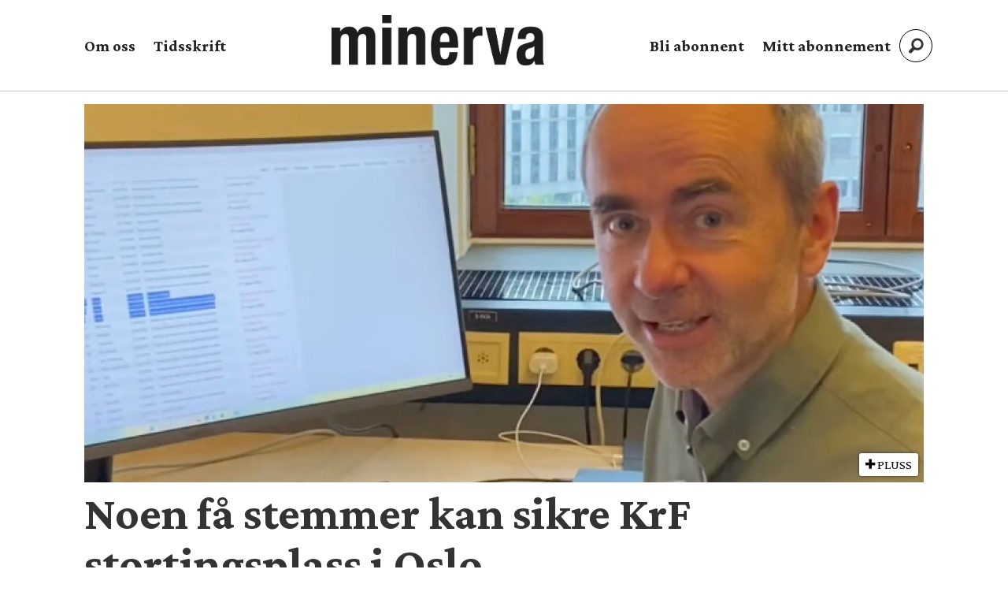

--- FILE ---
content_type: text/html; charset=UTF-8
request_url: https://www.minerva.no/tag/%C3%B8yvind%20h%C3%A5brekke
body_size: 13488
content:
<!DOCTYPE html>
<html lang="nb-NO" dir="ltr" class="resp_fonts" data-hostpath="tag&#x2F;øyvind håbrekke">
    <head>

                
                <script type="module">
                    import { ClientAPI } from '/view-resources/baseview/public/common/ClientAPI/index.js?v=1768293024-L4';
                    window.labClientAPI = new ClientAPI({
                        pageData: {
                            url: 'https://www.minerva.no/tag',
                            pageType: 'front',
                            pageId: '100044',
                            section: '',
                            title: '',
                            seotitle: 'Tag: øyvind håbrekke',
                            sometitle: 'Tag-side',
                            description: '',
                            seodescription: '',
                            somedescription: '',
                            device: 'desktop',
                            cmsVersion: '4.2.15',
                            contentLanguage: 'nb-NO',
                            published: '',
                            tags: [],
                            bylines: [],
                            site: {
                                domain: 'https://www.minerva.no',
                                id: '2',
                                alias: 'minerva'
                            }
                            // Todo: Add paywall info ...
                        },
                        debug: false
                    });
                </script>

                <title>Tag: øyvind håbrekke</title>
                <meta name="title" content="Tag: øyvind håbrekke">
                <meta name="description" content="">
                <meta http-equiv="Content-Type" content="text/html; charset=utf-8">
                <link rel="canonical" href="https://www.minerva.no/tag/øyvind håbrekke">
                <meta name="viewport" content="width=device-width, initial-scale=1">
                
                <meta property="og:type" content="frontpage">
                <meta property="og:title" content="Tag-side">
                <meta property="og:description" content="">

                
                
                
                
                <meta property="og:image" content="/view-resources/dachser2/public/minerva/minerva_logo_2.png">
                <meta property="og:image:width" content="200">
                
                <meta property="og:url" content="https://www.minerva.no/tag/øyvind håbrekke">
                        <link type="image/svg+xml" rel="icon" href="/view-resources/dachser2/public/minerva/minerva-favicon.svg">
                        <link type="image/png" rel="icon" sizes="32x32" href="/view-resources/dachser2/public/minerva/favicon-32x32.png">
                        <link type="image/png" rel="icon" sizes="96x96" href="/view-resources/dachser2/public/minerva/favicon-96x96.png">
                        <link type="image/png" rel="apple-touch-icon" sizes="120x120" href="/view-resources/dachser2/public/minerva/favicon-120x120.png">
                        <link type="image/png" rel="apple-touch-icon" sizes="180x180" href="/view-resources/dachser2/public/minerva/favicon-180x180.png">
                    
                <link rel="stylesheet" href="/view-resources/view/css/grid.css?v=1768293024-L4">
                <link rel="stylesheet" href="/view-resources/view/css/main.css?v=1768293024-L4">
                <link rel="stylesheet" href="/view-resources/view/css/colors.css?v=1768293024-L4">
                <link rel="stylesheet" href="/view-resources/view/css/print.css?v=1768293024-L4" media="print">
                <link rel="stylesheet" href="/view-resources/view/css/foundation-icons/foundation-icons.css?v=1768293024-L4">
                <link rel="stylesheet" href="/view-resources/view/css/site/minerva.css?v=1768293024-L4">
                <style data-key="background_colors">
                    .bg-quaternary-dark {background-color: rgba(76,71,38,0.72);color: #fff;}.bg-tertiary-dark {background-color: rgba(123,87,15,0.72);color: #fff;}.bg-secondary-dark {background-color: rgba(44,46,83,0.72);color: #fff;}.bg-primary-dark {background-color: rgba(137,39,34,0.72);color: #fff;}.bg-Blue {background-color: rgba(55,83,144,1);color: #fff;}.bg-primary {background-color: rgba(137,39,34,1);color: #fff;}.bg-secondary {background-color: rgba(44,46,83,1);color: #fff;}.bg-tertiary {background-color: rgba(123,87,15,1);color: #fff;}.bg-quaternary {background-color: rgba(76,71,38,1);color: #fff;}@media (max-width: 1023px) { .color_mobile_bg-quaternary-dark {background-color: rgba(76,71,38,0.72);}}@media (max-width: 1023px) { .color_mobile_bg-tertiary-dark {background-color: rgba(123,87,15,0.72);}}@media (max-width: 1023px) { .color_mobile_bg-secondary-dark {background-color: rgba(44,46,83,0.72);}}@media (max-width: 1023px) { .color_mobile_bg-primary-dark {background-color: rgba(137,39,34,0.72);}}@media (max-width: 1023px) { .color_mobile_bg-Blue {background-color: rgba(55,83,144,1);}}@media (max-width: 1023px) { .color_mobile_bg-primary {background-color: rgba(137,39,34,1);}}@media (max-width: 1023px) { .color_mobile_bg-secondary {background-color: rgba(44,46,83,1);}}@media (max-width: 1023px) { .color_mobile_bg-tertiary {background-color: rgba(123,87,15,1);}}@media (max-width: 1023px) { .color_mobile_bg-quaternary {background-color: rgba(76,71,38,1);}}
                </style>
                <style data-key="background_colors_opacity">
                    .bg-quaternary-dark.op-bg_20 {background-color: rgba(76, 71, 38, 0.2);color: #fff;}.bg-quaternary-dark.op-bg_40 {background-color: rgba(76, 71, 38, 0.4);color: #fff;}.bg-quaternary-dark.op-bg_60 {background-color: rgba(76, 71, 38, 0.6);color: #fff;}.bg-quaternary-dark.op-bg_80 {background-color: rgba(76, 71, 38, 0.8);color: #fff;}.bg-tertiary-dark.op-bg_20 {background-color: rgba(123, 87, 15, 0.2);color: #fff;}.bg-tertiary-dark.op-bg_40 {background-color: rgba(123, 87, 15, 0.4);color: #fff;}.bg-tertiary-dark.op-bg_60 {background-color: rgba(123, 87, 15, 0.6);color: #fff;}.bg-tertiary-dark.op-bg_80 {background-color: rgba(123, 87, 15, 0.8);color: #fff;}.bg-secondary-dark.op-bg_20 {background-color: rgba(44, 46, 83, 0.2);color: #fff;}.bg-secondary-dark.op-bg_40 {background-color: rgba(44, 46, 83, 0.4);color: #fff;}.bg-secondary-dark.op-bg_60 {background-color: rgba(44, 46, 83, 0.6);color: #fff;}.bg-secondary-dark.op-bg_80 {background-color: rgba(44, 46, 83, 0.8);color: #fff;}.bg-primary-dark.op-bg_20 {background-color: rgba(137, 39, 34, 0.2);color: #fff;}.bg-primary-dark.op-bg_40 {background-color: rgba(137, 39, 34, 0.4);color: #fff;}.bg-primary-dark.op-bg_60 {background-color: rgba(137, 39, 34, 0.6);color: #fff;}.bg-primary-dark.op-bg_80 {background-color: rgba(137, 39, 34, 0.8);color: #fff;}.bg-Blue.op-bg_20 {background-color: rgba(55, 83, 144, 0.2);color: #fff;}.bg-Blue.op-bg_40 {background-color: rgba(55, 83, 144, 0.4);color: #fff;}.bg-Blue.op-bg_60 {background-color: rgba(55, 83, 144, 0.6);color: #fff;}.bg-Blue.op-bg_80 {background-color: rgba(55, 83, 144, 0.8);color: #fff;}.bg-primary.op-bg_20 {background-color: rgba(137, 39, 34, 0.2);color: #fff;}.bg-primary.op-bg_40 {background-color: rgba(137, 39, 34, 0.4);color: #fff;}.bg-primary.op-bg_60 {background-color: rgba(137, 39, 34, 0.6);color: #fff;}.bg-primary.op-bg_80 {background-color: rgba(137, 39, 34, 0.8);color: #fff;}.bg-secondary.op-bg_20 {background-color: rgba(44, 46, 83, 0.2);color: #fff;}.bg-secondary.op-bg_40 {background-color: rgba(44, 46, 83, 0.4);color: #fff;}.bg-secondary.op-bg_60 {background-color: rgba(44, 46, 83, 0.6);color: #fff;}.bg-secondary.op-bg_80 {background-color: rgba(44, 46, 83, 0.8);color: #fff;}.bg-tertiary.op-bg_20 {background-color: rgba(123, 87, 15, 0.2);color: #fff;}.bg-tertiary.op-bg_40 {background-color: rgba(123, 87, 15, 0.4);color: #fff;}.bg-tertiary.op-bg_60 {background-color: rgba(123, 87, 15, 0.6);color: #fff;}.bg-tertiary.op-bg_80 {background-color: rgba(123, 87, 15, 0.8);color: #fff;}.bg-quaternary.op-bg_20 {background-color: rgba(76, 71, 38, 0.2);color: #fff;}.bg-quaternary.op-bg_40 {background-color: rgba(76, 71, 38, 0.4);color: #fff;}.bg-quaternary.op-bg_60 {background-color: rgba(76, 71, 38, 0.6);color: #fff;}.bg-quaternary.op-bg_80 {background-color: rgba(76, 71, 38, 0.8);color: #fff;}@media (max-width: 1023px) { .color_mobile_bg-quaternary-dark.op-bg_20 {background-color: rgba(76, 71, 38, 0.2);}}@media (max-width: 1023px) { .color_mobile_bg-quaternary-dark.op-bg_40 {background-color: rgba(76, 71, 38, 0.4);}}@media (max-width: 1023px) { .color_mobile_bg-quaternary-dark.op-bg_60 {background-color: rgba(76, 71, 38, 0.6);}}@media (max-width: 1023px) { .color_mobile_bg-quaternary-dark.op-bg_80 {background-color: rgba(76, 71, 38, 0.8);}}@media (max-width: 1023px) { .color_mobile_bg-tertiary-dark.op-bg_20 {background-color: rgba(123, 87, 15, 0.2);}}@media (max-width: 1023px) { .color_mobile_bg-tertiary-dark.op-bg_40 {background-color: rgba(123, 87, 15, 0.4);}}@media (max-width: 1023px) { .color_mobile_bg-tertiary-dark.op-bg_60 {background-color: rgba(123, 87, 15, 0.6);}}@media (max-width: 1023px) { .color_mobile_bg-tertiary-dark.op-bg_80 {background-color: rgba(123, 87, 15, 0.8);}}@media (max-width: 1023px) { .color_mobile_bg-secondary-dark.op-bg_20 {background-color: rgba(44, 46, 83, 0.2);}}@media (max-width: 1023px) { .color_mobile_bg-secondary-dark.op-bg_40 {background-color: rgba(44, 46, 83, 0.4);}}@media (max-width: 1023px) { .color_mobile_bg-secondary-dark.op-bg_60 {background-color: rgba(44, 46, 83, 0.6);}}@media (max-width: 1023px) { .color_mobile_bg-secondary-dark.op-bg_80 {background-color: rgba(44, 46, 83, 0.8);}}@media (max-width: 1023px) { .color_mobile_bg-primary-dark.op-bg_20 {background-color: rgba(137, 39, 34, 0.2);}}@media (max-width: 1023px) { .color_mobile_bg-primary-dark.op-bg_40 {background-color: rgba(137, 39, 34, 0.4);}}@media (max-width: 1023px) { .color_mobile_bg-primary-dark.op-bg_60 {background-color: rgba(137, 39, 34, 0.6);}}@media (max-width: 1023px) { .color_mobile_bg-primary-dark.op-bg_80 {background-color: rgba(137, 39, 34, 0.8);}}@media (max-width: 1023px) { .color_mobile_bg-Blue.op-bg_20 {background-color: rgba(55, 83, 144, 0.2);}}@media (max-width: 1023px) { .color_mobile_bg-Blue.op-bg_40 {background-color: rgba(55, 83, 144, 0.4);}}@media (max-width: 1023px) { .color_mobile_bg-Blue.op-bg_60 {background-color: rgba(55, 83, 144, 0.6);}}@media (max-width: 1023px) { .color_mobile_bg-Blue.op-bg_80 {background-color: rgba(55, 83, 144, 0.8);}}@media (max-width: 1023px) { .color_mobile_bg-primary.op-bg_20 {background-color: rgba(137, 39, 34, 0.2);}}@media (max-width: 1023px) { .color_mobile_bg-primary.op-bg_40 {background-color: rgba(137, 39, 34, 0.4);}}@media (max-width: 1023px) { .color_mobile_bg-primary.op-bg_60 {background-color: rgba(137, 39, 34, 0.6);}}@media (max-width: 1023px) { .color_mobile_bg-primary.op-bg_80 {background-color: rgba(137, 39, 34, 0.8);}}@media (max-width: 1023px) { .color_mobile_bg-secondary.op-bg_20 {background-color: rgba(44, 46, 83, 0.2);}}@media (max-width: 1023px) { .color_mobile_bg-secondary.op-bg_40 {background-color: rgba(44, 46, 83, 0.4);}}@media (max-width: 1023px) { .color_mobile_bg-secondary.op-bg_60 {background-color: rgba(44, 46, 83, 0.6);}}@media (max-width: 1023px) { .color_mobile_bg-secondary.op-bg_80 {background-color: rgba(44, 46, 83, 0.8);}}@media (max-width: 1023px) { .color_mobile_bg-tertiary.op-bg_20 {background-color: rgba(123, 87, 15, 0.2);}}@media (max-width: 1023px) { .color_mobile_bg-tertiary.op-bg_40 {background-color: rgba(123, 87, 15, 0.4);}}@media (max-width: 1023px) { .color_mobile_bg-tertiary.op-bg_60 {background-color: rgba(123, 87, 15, 0.6);}}@media (max-width: 1023px) { .color_mobile_bg-tertiary.op-bg_80 {background-color: rgba(123, 87, 15, 0.8);}}@media (max-width: 1023px) { .color_mobile_bg-quaternary.op-bg_20 {background-color: rgba(76, 71, 38, 0.2);}}@media (max-width: 1023px) { .color_mobile_bg-quaternary.op-bg_40 {background-color: rgba(76, 71, 38, 0.4);}}@media (max-width: 1023px) { .color_mobile_bg-quaternary.op-bg_60 {background-color: rgba(76, 71, 38, 0.6);}}@media (max-width: 1023px) { .color_mobile_bg-quaternary.op-bg_80 {background-color: rgba(76, 71, 38, 0.8);}}
                </style>
                <style data-key="border_colors">
                    .border-bg-quaternary-dark {border-color: rgba(76,71,38,0.72) !important;}.border-bg-tertiary-dark {border-color: rgba(123,87,15,0.72) !important;}.border-bg-secondary-dark {border-color: rgba(44,46,83,0.72) !important;}.border-bg-primary-dark {border-color: rgba(137,39,34,0.72) !important;}.border-bg-Blue {border-color: rgba(55,83,144,1) !important;}.border-bg-primary {border-color: rgba(137,39,34,1) !important;}.border-bg-secondary {border-color: rgba(44,46,83,1) !important;}.border-bg-tertiary {border-color: rgba(123,87,15,1) !important;}.border-bg-quaternary {border-color: rgba(76,71,38,1) !important;}@media (max-width: 1023px) { .mobile_border-bg-quaternary-dark {border-color: rgba(76,71,38,0.72) !important;}}@media (max-width: 1023px) { .mobile_border-bg-tertiary-dark {border-color: rgba(123,87,15,0.72) !important;}}@media (max-width: 1023px) { .mobile_border-bg-secondary-dark {border-color: rgba(44,46,83,0.72) !important;}}@media (max-width: 1023px) { .mobile_border-bg-primary-dark {border-color: rgba(137,39,34,0.72) !important;}}@media (max-width: 1023px) { .mobile_border-bg-Blue {border-color: rgba(55,83,144,1) !important;}}@media (max-width: 1023px) { .mobile_border-bg-primary {border-color: rgba(137,39,34,1) !important;}}@media (max-width: 1023px) { .mobile_border-bg-secondary {border-color: rgba(44,46,83,1) !important;}}@media (max-width: 1023px) { .mobile_border-bg-tertiary {border-color: rgba(123,87,15,1) !important;}}@media (max-width: 1023px) { .mobile_border-bg-quaternary {border-color: rgba(76,71,38,1) !important;}}
                </style>
                <style data-key="font_colors">
                    .primary {color: rgba(0,0,0,1) !important;}.secondary {color: rgba(255,255,255,1) !important;}@media (max-width: 1023px) { .color_mobile_primary {color: rgba(0,0,0,1) !important;}}@media (max-width: 1023px) { .color_mobile_secondary {color: rgba(255,255,255,1) !important;}}
                </style>
                <style data-key="image_gradient">
                    .image-gradient-bg-quaternary-dark .img:after {background-image: linear-gradient(to bottom, transparent 50%, rgba(76,71,38,0.72));content: "";position: absolute;top: 0;left: 0;right: 0;bottom: 0;pointer-events: none;}.image-gradient-bg-tertiary-dark .img:after {background-image: linear-gradient(to bottom, transparent 50%, rgba(123,87,15,0.72));content: "";position: absolute;top: 0;left: 0;right: 0;bottom: 0;pointer-events: none;}.image-gradient-bg-secondary-dark .img:after {background-image: linear-gradient(to bottom, transparent 50%, rgba(44,46,83,0.72));content: "";position: absolute;top: 0;left: 0;right: 0;bottom: 0;pointer-events: none;}.image-gradient-bg-primary-dark .img:after {background-image: linear-gradient(to bottom, transparent 50%, rgba(137,39,34,0.72));content: "";position: absolute;top: 0;left: 0;right: 0;bottom: 0;pointer-events: none;}.image-gradient-bg-Blue .img:after {background-image: linear-gradient(to bottom, transparent 50%, rgba(55,83,144,1));content: "";position: absolute;top: 0;left: 0;right: 0;bottom: 0;pointer-events: none;}.image-gradient-bg-primary .img:after {background-image: linear-gradient(to bottom, transparent 50%, rgba(137,39,34,1));content: "";position: absolute;top: 0;left: 0;right: 0;bottom: 0;pointer-events: none;}.image-gradient-bg-secondary .img:after {background-image: linear-gradient(to bottom, transparent 50%, rgba(44,46,83,1));content: "";position: absolute;top: 0;left: 0;right: 0;bottom: 0;pointer-events: none;}.image-gradient-bg-tertiary .img:after {background-image: linear-gradient(to bottom, transparent 50%, rgba(123,87,15,1));content: "";position: absolute;top: 0;left: 0;right: 0;bottom: 0;pointer-events: none;}.image-gradient-bg-quaternary .img:after {background-image: linear-gradient(to bottom, transparent 50%, rgba(76,71,38,1));content: "";position: absolute;top: 0;left: 0;right: 0;bottom: 0;pointer-events: none;}@media (max-width: 1023px) { .color_mobile_image-gradient-bg-quaternary-dark .img:after {background-image: linear-gradient(to bottom, transparent 50%, rgba(76,71,38,0.72));content: "";position: absolute;top: 0;left: 0;right: 0;bottom: 0;pointer-events: none;}}@media (max-width: 1023px) { .color_mobile_image-gradient-bg-tertiary-dark .img:after {background-image: linear-gradient(to bottom, transparent 50%, rgba(123,87,15,0.72));content: "";position: absolute;top: 0;left: 0;right: 0;bottom: 0;pointer-events: none;}}@media (max-width: 1023px) { .color_mobile_image-gradient-bg-secondary-dark .img:after {background-image: linear-gradient(to bottom, transparent 50%, rgba(44,46,83,0.72));content: "";position: absolute;top: 0;left: 0;right: 0;bottom: 0;pointer-events: none;}}@media (max-width: 1023px) { .color_mobile_image-gradient-bg-primary-dark .img:after {background-image: linear-gradient(to bottom, transparent 50%, rgba(137,39,34,0.72));content: "";position: absolute;top: 0;left: 0;right: 0;bottom: 0;pointer-events: none;}}@media (max-width: 1023px) { .color_mobile_image-gradient-bg-Blue .img:after {background-image: linear-gradient(to bottom, transparent 50%, rgba(55,83,144,1));content: "";position: absolute;top: 0;left: 0;right: 0;bottom: 0;pointer-events: none;}}@media (max-width: 1023px) { .color_mobile_image-gradient-bg-primary .img:after {background-image: linear-gradient(to bottom, transparent 50%, rgba(137,39,34,1));content: "";position: absolute;top: 0;left: 0;right: 0;bottom: 0;pointer-events: none;}}@media (max-width: 1023px) { .color_mobile_image-gradient-bg-secondary .img:after {background-image: linear-gradient(to bottom, transparent 50%, rgba(44,46,83,1));content: "";position: absolute;top: 0;left: 0;right: 0;bottom: 0;pointer-events: none;}}@media (max-width: 1023px) { .color_mobile_image-gradient-bg-tertiary .img:after {background-image: linear-gradient(to bottom, transparent 50%, rgba(123,87,15,1));content: "";position: absolute;top: 0;left: 0;right: 0;bottom: 0;pointer-events: none;}}@media (max-width: 1023px) { .color_mobile_image-gradient-bg-quaternary .img:after {background-image: linear-gradient(to bottom, transparent 50%, rgba(76,71,38,1));content: "";position: absolute;top: 0;left: 0;right: 0;bottom: 0;pointer-events: none;}}.image-gradient-bg-quaternary-dark.image-gradient-left .img:after {background-image: linear-gradient(to left, transparent 50%, rgba(76,71,38,0.72));}.image-gradient-bg-tertiary-dark.image-gradient-left .img:after {background-image: linear-gradient(to left, transparent 50%, rgba(123,87,15,0.72));}.image-gradient-bg-secondary-dark.image-gradient-left .img:after {background-image: linear-gradient(to left, transparent 50%, rgba(44,46,83,0.72));}.image-gradient-bg-primary-dark.image-gradient-left .img:after {background-image: linear-gradient(to left, transparent 50%, rgba(137,39,34,0.72));}.image-gradient-bg-Blue.image-gradient-left .img:after {background-image: linear-gradient(to left, transparent 50%, rgba(55,83,144,1));}.image-gradient-bg-primary.image-gradient-left .img:after {background-image: linear-gradient(to left, transparent 50%, rgba(137,39,34,1));}.image-gradient-bg-secondary.image-gradient-left .img:after {background-image: linear-gradient(to left, transparent 50%, rgba(44,46,83,1));}.image-gradient-bg-tertiary.image-gradient-left .img:after {background-image: linear-gradient(to left, transparent 50%, rgba(123,87,15,1));}.image-gradient-bg-quaternary.image-gradient-left .img:after {background-image: linear-gradient(to left, transparent 50%, rgba(76,71,38,1));}@media (max-width: 1023px) { .color_mobile_image-gradient-bg-quaternary-dark.image-gradient-left .img:after {background-image: linear-gradient(to left, transparent 50%, rgba(76,71,38,0.72));}}@media (max-width: 1023px) { .color_mobile_image-gradient-bg-tertiary-dark.image-gradient-left .img:after {background-image: linear-gradient(to left, transparent 50%, rgba(123,87,15,0.72));}}@media (max-width: 1023px) { .color_mobile_image-gradient-bg-secondary-dark.image-gradient-left .img:after {background-image: linear-gradient(to left, transparent 50%, rgba(44,46,83,0.72));}}@media (max-width: 1023px) { .color_mobile_image-gradient-bg-primary-dark.image-gradient-left .img:after {background-image: linear-gradient(to left, transparent 50%, rgba(137,39,34,0.72));}}@media (max-width: 1023px) { .color_mobile_image-gradient-bg-Blue.image-gradient-left .img:after {background-image: linear-gradient(to left, transparent 50%, rgba(55,83,144,1));}}@media (max-width: 1023px) { .color_mobile_image-gradient-bg-primary.image-gradient-left .img:after {background-image: linear-gradient(to left, transparent 50%, rgba(137,39,34,1));}}@media (max-width: 1023px) { .color_mobile_image-gradient-bg-secondary.image-gradient-left .img:after {background-image: linear-gradient(to left, transparent 50%, rgba(44,46,83,1));}}@media (max-width: 1023px) { .color_mobile_image-gradient-bg-tertiary.image-gradient-left .img:after {background-image: linear-gradient(to left, transparent 50%, rgba(123,87,15,1));}}@media (max-width: 1023px) { .color_mobile_image-gradient-bg-quaternary.image-gradient-left .img:after {background-image: linear-gradient(to left, transparent 50%, rgba(76,71,38,1));}}.image-gradient-bg-quaternary-dark.image-gradient-right .img:after {background-image: linear-gradient(to right, transparent 50%, rgba(76,71,38,0.72));}.image-gradient-bg-tertiary-dark.image-gradient-right .img:after {background-image: linear-gradient(to right, transparent 50%, rgba(123,87,15,0.72));}.image-gradient-bg-secondary-dark.image-gradient-right .img:after {background-image: linear-gradient(to right, transparent 50%, rgba(44,46,83,0.72));}.image-gradient-bg-primary-dark.image-gradient-right .img:after {background-image: linear-gradient(to right, transparent 50%, rgba(137,39,34,0.72));}.image-gradient-bg-Blue.image-gradient-right .img:after {background-image: linear-gradient(to right, transparent 50%, rgba(55,83,144,1));}.image-gradient-bg-primary.image-gradient-right .img:after {background-image: linear-gradient(to right, transparent 50%, rgba(137,39,34,1));}.image-gradient-bg-secondary.image-gradient-right .img:after {background-image: linear-gradient(to right, transparent 50%, rgba(44,46,83,1));}.image-gradient-bg-tertiary.image-gradient-right .img:after {background-image: linear-gradient(to right, transparent 50%, rgba(123,87,15,1));}.image-gradient-bg-quaternary.image-gradient-right .img:after {background-image: linear-gradient(to right, transparent 50%, rgba(76,71,38,1));}@media (max-width: 1023px) { .color_mobile_image-gradient-bg-quaternary-dark.image-gradient-right .img:after {background-image: linear-gradient(to right, transparent 50%, rgba(76,71,38,0.72));}}@media (max-width: 1023px) { .color_mobile_image-gradient-bg-tertiary-dark.image-gradient-right .img:after {background-image: linear-gradient(to right, transparent 50%, rgba(123,87,15,0.72));}}@media (max-width: 1023px) { .color_mobile_image-gradient-bg-secondary-dark.image-gradient-right .img:after {background-image: linear-gradient(to right, transparent 50%, rgba(44,46,83,0.72));}}@media (max-width: 1023px) { .color_mobile_image-gradient-bg-primary-dark.image-gradient-right .img:after {background-image: linear-gradient(to right, transparent 50%, rgba(137,39,34,0.72));}}@media (max-width: 1023px) { .color_mobile_image-gradient-bg-Blue.image-gradient-right .img:after {background-image: linear-gradient(to right, transparent 50%, rgba(55,83,144,1));}}@media (max-width: 1023px) { .color_mobile_image-gradient-bg-primary.image-gradient-right .img:after {background-image: linear-gradient(to right, transparent 50%, rgba(137,39,34,1));}}@media (max-width: 1023px) { .color_mobile_image-gradient-bg-secondary.image-gradient-right .img:after {background-image: linear-gradient(to right, transparent 50%, rgba(44,46,83,1));}}@media (max-width: 1023px) { .color_mobile_image-gradient-bg-tertiary.image-gradient-right .img:after {background-image: linear-gradient(to right, transparent 50%, rgba(123,87,15,1));}}@media (max-width: 1023px) { .color_mobile_image-gradient-bg-quaternary.image-gradient-right .img:after {background-image: linear-gradient(to right, transparent 50%, rgba(76,71,38,1));}}.image-gradient-bg-quaternary-dark.image-gradient-top .img:after {background-image: linear-gradient(to top, transparent 50%, rgba(76,71,38,0.72));}.image-gradient-bg-tertiary-dark.image-gradient-top .img:after {background-image: linear-gradient(to top, transparent 50%, rgba(123,87,15,0.72));}.image-gradient-bg-secondary-dark.image-gradient-top .img:after {background-image: linear-gradient(to top, transparent 50%, rgba(44,46,83,0.72));}.image-gradient-bg-primary-dark.image-gradient-top .img:after {background-image: linear-gradient(to top, transparent 50%, rgba(137,39,34,0.72));}.image-gradient-bg-Blue.image-gradient-top .img:after {background-image: linear-gradient(to top, transparent 50%, rgba(55,83,144,1));}.image-gradient-bg-primary.image-gradient-top .img:after {background-image: linear-gradient(to top, transparent 50%, rgba(137,39,34,1));}.image-gradient-bg-secondary.image-gradient-top .img:after {background-image: linear-gradient(to top, transparent 50%, rgba(44,46,83,1));}.image-gradient-bg-tertiary.image-gradient-top .img:after {background-image: linear-gradient(to top, transparent 50%, rgba(123,87,15,1));}.image-gradient-bg-quaternary.image-gradient-top .img:after {background-image: linear-gradient(to top, transparent 50%, rgba(76,71,38,1));}@media (max-width: 1023px) { .color_mobile_image-gradient-bg-quaternary-dark.image-gradient-top .img:after {background-image: linear-gradient(to top, transparent 50%, rgba(76,71,38,0.72));}}@media (max-width: 1023px) { .color_mobile_image-gradient-bg-tertiary-dark.image-gradient-top .img:after {background-image: linear-gradient(to top, transparent 50%, rgba(123,87,15,0.72));}}@media (max-width: 1023px) { .color_mobile_image-gradient-bg-secondary-dark.image-gradient-top .img:after {background-image: linear-gradient(to top, transparent 50%, rgba(44,46,83,0.72));}}@media (max-width: 1023px) { .color_mobile_image-gradient-bg-primary-dark.image-gradient-top .img:after {background-image: linear-gradient(to top, transparent 50%, rgba(137,39,34,0.72));}}@media (max-width: 1023px) { .color_mobile_image-gradient-bg-Blue.image-gradient-top .img:after {background-image: linear-gradient(to top, transparent 50%, rgba(55,83,144,1));}}@media (max-width: 1023px) { .color_mobile_image-gradient-bg-primary.image-gradient-top .img:after {background-image: linear-gradient(to top, transparent 50%, rgba(137,39,34,1));}}@media (max-width: 1023px) { .color_mobile_image-gradient-bg-secondary.image-gradient-top .img:after {background-image: linear-gradient(to top, transparent 50%, rgba(44,46,83,1));}}@media (max-width: 1023px) { .color_mobile_image-gradient-bg-tertiary.image-gradient-top .img:after {background-image: linear-gradient(to top, transparent 50%, rgba(123,87,15,1));}}@media (max-width: 1023px) { .color_mobile_image-gradient-bg-quaternary.image-gradient-top .img:after {background-image: linear-gradient(to top, transparent 50%, rgba(76,71,38,1));}}
                </style>
                <style data-key="custom_css_variables">
                :root {
                    --lab_page_width: 1088px;
                    --lab_columns_gutter: 11px;
                    --space-top: ;
                    --space-top-adnuntiusAd: 120;
                }

                @media(max-width: 767px) {
                    :root {
                        --lab_columns_gutter: 10px;
                    }
                }

                @media(min-width: 767px) {
                    :root {
                    }
                }
                </style>
<script src="/view-resources/public/common/JWTCookie.js?v=1768293024-L4"></script>
<script src="/view-resources/public/common/Paywall.js?v=1768293024-L4"></script>
                <script>
                window.Dac = window.Dac || {};
                (function () {
                    if (navigator) {
                        window.Dac.clientData = {
                            language: navigator.language,
                            userAgent: navigator.userAgent,
                            innerWidth: window.innerWidth,
                            innerHeight: window.innerHeight,
                            deviceByMediaQuery: getDeviceByMediaQuery(),
                            labDevice: 'desktop', // Device from labrador
                            device: 'desktop', // Device from varnish
                            paywall: {
                                isAuthenticated: isPaywallAuthenticated(),
                                toggleAuthenticatedContent: toggleAuthenticatedContent,
                                requiredProducts: [],
                            },
                            page: {
                                id: '100044',
                                extId: ''
                            },
                            siteAlias: 'minerva',
                            debug: window.location.href.includes('debug=1')
                        };
                        function getDeviceByMediaQuery() {
                            if (window.matchMedia('(max-width: 767px)').matches) return 'mobile';
                            if (window.matchMedia('(max-width: 1023px)').matches) return 'tablet';
                            return 'desktop';
                        }

                        function isPaywallAuthenticated() {
                            if (window.Dac && window.Dac.JWTCookie) {
                                var JWTCookie = new Dac.JWTCookie({ debug: false });
                                return JWTCookie.isAuthenticated();
                            }
                            return false;
                        }

                        function toggleAuthenticatedContent(settings) {
                            if (!window.Dac || !window.Dac.Paywall) {
                                return;
                            }
                            var Paywall = new Dac.Paywall();
                            var updateDOM = Paywall.updateDOM;

                            if(settings && settings.displayUserName) {
                                var userName = Paywall.getUserName().then((userName) => {
                                    updateDOM(userName !== false, userName, settings.optionalGreetingText);
                                });
                            } else {
                                updateDOM(window.Dac.clientData.paywall.isAuthenticated);
                            }
                        }
                    }
                }());
                </script>

                    <script type="module" src="/view-resources/baseview/public/common/baseview/moduleHandlers.js?v=1768293024-L4" data-cookieconsent="ignore"></script>
<!-- Google Tag Manager -->
<script>
    window.dataLayer = window.dataLayer || [];
</script>
<script>(function(w,d,s,l,i){w[l]=w[l]||[];w[l].push({'gtm.start':
new Date().getTime(),event:'gtm.js'});var f=d.getElementsByTagName(s)[0],
j=d.createElement(s),dl=l!='dataLayer'?'&l='+l:'';j.async=true;j.src=
'https://www.googletagmanager.com/gtm.js?id='+i+dl;f.parentNode.insertBefore(j,f);
})(window,document,'script','dataLayer','GTM-MKJCGS');</script>

                            <script src="https://cdn.adnuntius.com/adn.js" data-cookieconsent="ignore"></script>
                                <script>
                                    window.adn = window.adn || {};
                                    var adUnits = [];
                                    var handleAsTablet = (Dac.clientData.device === 'tablet' || Dac.clientData.innerWidth < 1316);

                                    if (!(handleAsTablet && 'true' === 'true')) {
                                        adUnits.push({ auId: '000000000007175b', auW: 250, auH: 500  });
                                    }
                                    if (!(handleAsTablet && 'true' === 'true')) {
                                        adUnits.push({ auId: '0000000000071749', auW: 250, auH: 500  });
                                    }
                                    if (!(handleAsTablet && '' === 'true')) {
                                        adUnits.push({ auId: '0000000000071764', auW: 1070, auH: 260  });
                                    }
                                    if (!(handleAsTablet && '' === 'true')) {
                                        adUnits.push({ auId: '0000000000071755', auW: 1100, auH: 440  });
                                    }

                                    var adn_kv = adn_kv || [];
                                    adn_kv.push({ "tags": [ "Tag-side"] });

                                    const adnRequest = {
                                        requestTiming: 'onReady',
                                        adUnits: adUnits,
                                        kv: adn_kv
                                    };

                                    adnRequest.requestParams = {proximity: 100, load: 'lazy'},


                                    adn.request(adnRequest);
                                </script>
                <link href="https://fonts.googleapis.com/css2?family=Crimson+Pro:ital,wght@0,300;0,400;0,700;0,900;1,300;1,400;1,700;1,900&display=swap" rel="stylesheet" >
                <style id="dachser-vieweditor-styles">
                    .font-CrimsonPro { font-family: "Crimson Pro" !important; }
                    .font-CrimsonPro.font-weight-light { font-weight: 300 !important; }
                    .font-CrimsonPro.font-weight-normal { font-weight: 400 !important; }
                    .font-CrimsonPro.font-weight-bold { font-weight: 700 !important; }
                    .font-CrimsonPro.font-weight-black { font-weight: 900 !important; }
                </style>
                <style id="css_variables"></style>
                <script>
                    window.dachserData = {
                        _data: {},
                        _instances: {},
                        get: function(key) {
                            return dachserData._data[key] || null;
                        },
                        set: function(key, value) {
                            dachserData._data[key] = value;
                        },
                        push: function(key, value) {
                            if (!dachserData._data[key]) {
                                dachserData._data[key] = [];
                            }
                            dachserData._data[key].push(value);
                        },
                        setInstance: function(key, identifier, instance) {
                            if (!dachserData._instances[key]) {
                                dachserData._instances[key] = {};
                            }
                            dachserData._instances[key][identifier] = instance;
                        },
                        getInstance: function(key, identifier) {
                            return dachserData._instances[key] ? dachserData._instances[key][identifier] || null : null;
                        },
                        reflow: () => {}
                    };
                </script>
                

                <script type="application/ld+json">
                [{"@context":"http://schema.org","@type":"WebSite","name":"minerva","url":"https://www.minerva.no"},{"@context":"https://schema.org","@type":"WebPage","name":"Tag: øyvind håbrekke","description":""}]
                </script>                
                <script >!function (w, d, t) {
  w.TiktokAnalyticsObject=t;var ttq=w[t]=w[t]||[];ttq.methods=["page","track","identify","instances","debug","on","off","once","ready","alias","group","enableCookie","disableCookie"],ttq.setAndDefer=function(t,e){t[e]=function(){t.push([e].concat(Array.prototype.slice.call(arguments,0)))}};for(var i=0;i<ttq.methods.length;i++)ttq.setAndDefer(ttq,ttq.methods[i]);ttq.instance=function(t){for(var e=ttq._i[t]||[],n=0;n<ttq.methods.length;n++)ttq.setAndDefer(e,ttq.methods[n]);return e},ttq.load=function(e,n){var i="https://analytics.tiktok.com/i18n/pixel/events.js";ttq._i=ttq._i||{},ttq._i[e]=[],ttq._i[e]._u=i,ttq._t=ttq._t||{},ttq._t[e]=+new Date,ttq._o=ttq._o||{},ttq._o[e]=n||{};var o=document.createElement("script");o.type="text/javascript",o.async=!0,o.src=i+"?sdkid="+e+"&lib="+t;var a=document.getElementsByTagName("script")[0];a.parentNode.insertBefore(o,a)};

  ttq.load('CK01B9BC77UDFRIV0PJ0');
  ttq.page();
}(window, document, 'ttq');</script>
                
                



<script>
var k5aMeta = { "title": "Tag: øyvind håbrekke", "teasertitle": "", "kicker": "", "url": "https://www.minerva.no/tag/øyvind håbrekke", "login": (Dac.clientData.paywall.isAuthenticated ? 1 : 0), "subscriber": (Dac.clientData.paywall.isAuthenticated ? 1 : 0), "subscriberId": (Dac.clientData.subscriberId ? `"${ Dac.clientData.subscriberId }"` : "") };
</script>
                <script src="//cl.k5a.io/6156b8c81b4d741e051f44c2.js" async></script>

                <script src="https://cl-eu2.k5a.io/62038221f64162113307d492.js" async></script>
        
    </head>
    <body class="l4 front site_minerva"
        
        >

<!-- Google Tag Manager (noscript) -->
<noscript><iframe src="https://www.googletagmanager.com/ns.html?id=GTM-MKJCGS"
height="0" width="0" style="display:none;visibility:hidden"></iframe></noscript>
<!-- End Google Tag Manager (noscript) -->        
        <script>
        document.addEventListener("DOMContentLoaded", (event) => {
            setScrollbarWidth();
            window.addEventListener('resize', setScrollbarWidth);
        });
        function setScrollbarWidth() {
            const root = document.querySelector(':root');
            const width = (window.innerWidth - document.body.offsetWidth < 21) ? window.innerWidth - document.body.offsetWidth : 15;
            root.style.setProperty('--lab-scrollbar-width', `${ width }px`);
        }
        </script>

        
        <a href="#main" class="skip-link">Jump to main content</a>

        <header class="pageElement pageHeader">
    <div class="section mainline grid-align-center">
    <div class="row">
<figure class="logo dac-hidden-desktop-up">
    <a href=" //minervanett.no" aria-label="Gå til forside">
        <img src="/view-resources/dachser2/public/minerva/minerva_logo_2.png"
            alt="Gå til forside. Logo, Minervanett.no"
            width="180"
            >
    </a>
</figure>
<nav class="navigation mainMenu dac-hidden-desktop-down grid-vas-center grid">
	<ul class="menu-list">
			<li class="first-list-item ">
				<a href="//minervanett.no/om" target="_self">Om oss</a>
			</li>
			<li class="first-list-item ">
				<a href="//minervanett.no/gi-meg-tidsskriftet" target="_self">Tidsskrift</a>
			</li>
			<li class="first-list-item logoMenuItem dac-hidden-desktop-down">
				<a href="//minervanett.no" target="_self"></a>
			</li>
			<li class="first-list-item ">
				<a href="//minervanett.no/abonnement" target="_self">Bli abonnent</a>
			</li>
			<li class="first-list-item ">
				<a href="https://minerva-s4.azurewebsites.net/customer" target="_self">Mitt abonnement</a>
			</li>
	</ul>
</nav>



	<script>
		(function () {
			const menuLinks = document.querySelectorAll(`nav.mainMenu ul li a`);
			for (let i = 0; i < menuLinks.length; i++) {
				const link = menuLinks[i].pathname;
				if (link === window.location.pathname) {
					menuLinks[i].parentElement.classList.add('lab-link-active');
				} else {
					menuLinks[i].parentElement.classList.remove('lab-link-active');
				}
			}
		})();
	</script>

<div data-id="pageElements-6" class="search to-be-expanded dac-hidden-desktop-down">

        <button class="search-button search-expander" aria-label="Søk"  aria-expanded="false" aria-controls="search-input-6" >
                <i class="open fi-magnifying-glass"></i>
                <i class="close fi-x"></i>
        </button>

    <form class="search-container" action="/cse" method="get" role="search">
        <label for="search-input-6" class="visuallyhidden">Søk</label>
        <input type="text" id="search-input-6" name="q" placeholder="Søk...">
    </form>
</div>

        <script>
            // Do the check for the search button inside the if statement, so we don't set a global const if there are multiple search buttons
            if (document.querySelector('[data-id="pageElements-6"] .search-button')) {
                // Now we can set a const that is only available inside the if scope
                const searchButton = document.querySelector('[data-id="pageElements-6"] .search-button');
                searchButton.addEventListener('click', (event) => {
                    event.preventDefault();
                    event.stopPropagation();

                    // Toggle the expanded class on the search button and set the aria-expanded attribute.
                    searchButton.parentElement.classList.toggle('expanded');
                    searchButton.setAttribute('aria-expanded', searchButton.getAttribute('aria-expanded') === 'true' ? 'false' : 'true');
                    searchButton.setAttribute('aria-label', searchButton.getAttribute('aria-expanded') === 'true' ? 'Lukk søk' : 'Åpne søk');

                    // Set focus to the input. 
                    // This might be dodgy due to moving focus automatically, but we'll keep it in for now.
                    if (searchButton.getAttribute('aria-expanded') === 'true') {
                        document.getElementById('search-input-6').focus();
                    }
                }, false);
            }

            if (document.getElementById('bonusButton')) {
                document.getElementById('bonusButton').addEventListener('click', (event) => {
                    document.querySelector('[data-id="pageElements-6"] .search-container').submit();
                }, false);
            }

            /*
                There should probably be some sort of sorting of the elements, so that if the search button is to the right,
                the tab order should be the input before the button.
                This is a job for future me.
            */
        </script>
<div class="hamburger to-be-expanded dac-hidden-desktop-up" data-id="pageElements-7">
    <div class="positionRelative">
        <span class="hamburger-button hamburger-expander ">
            <button class="burger-btn" aria-label="Åpne meny" aria-expanded="false" aria-controls="hamburger-container" aria-haspopup="menu">
                    <i class="open fi-list"></i>
                    <i class="close fi-x"></i>
            </button>
        </span>
    </div>

        <div class="hamburger-container" id="hamburger-container">
            <div class="row">
<nav class="navigation mainMenu align-center expandable">
	<ul class="menu-list">
			<li class="first-list-item ">
				<a href="//minervanett.no/om" target="_self">Om oss</a>
			</li>
			<li class="first-list-item ">
				<a href="//minervanett.no/gi-meg-tidsskriftet" target="_self">Tidsskrift</a>
			</li>
			<li class="first-list-item logoMenuItem dac-hidden-desktop-down">
				<a href="//minervanett.no" target="_self"></a>
			</li>
			<li class="first-list-item ">
				<a href="//minervanett.no/abonnement" target="_self">Bli abonnent</a>
			</li>
			<li class="first-list-item ">
				<a href="https://minerva-s4.azurewebsites.net/customer" target="_self">Mitt abonnement</a>
			</li>
	</ul>
</nav>

		<script>
			(function () {
				// This is only called when the user presses the escape key.
				function closeElement(event, element) {
					if (event.key === 'Escape') {
						window.removeEventListener('keydown', closeElement);

						// Get all expanded elements and close them
						const expanded = document.querySelectorAll('nav.mainMenu.expandable .has-children.expanded');
						for (let i = 0; i < expanded.length; i++) {
							expanded[i].classList.remove('expanded');
							
							// Traverse up from the element the user has selected to see if it is a child of the expanded element
							// If it is, set focus to the first child, as that is the span element with tabindex. 
							// This is so that if the user has moved on from the menu, we shouldn't mess with the focus and flow
							if (document.activeElement.closest('.has-children') === expanded[i]) {
								expanded[i].children[0].focus();
							}
						}
					}
				}

				function toggleElement(event, element) {
					// Prevent the default link behavior
					event.preventDefault();

					// Check if there are other expanded elements and close them
					const expanded = document.querySelectorAll('nav.mainMenu.expandable .has-children.expanded');
					for (let i = 0; i < expanded.length; i++) {
						if (expanded[i] !== element.parentElement) {
							expanded[i].classList.remove('expanded');
						}
					}

					// Toggle the class "expanded" on the parent element
					// We toggle instead of add/remove the class because we don't know if we are opening or closing the element
					element.parentElement.classList.toggle('expanded');

					window.addEventListener('keydown', closeElement);
				}

				// Add extra element for carat and toggle functionality after the span or a element
				function addCarat(element) {
					const carat = document.createElement('span');
					carat.classList.add('carat');
					carat.tabIndex = '0';
					const sibling = element.querySelector(':scope > a') || element.querySelector(':scope > span');
					element.insertBefore(carat, sibling.nextSibling);
					element.tabIndex = '-1';
					if (sibling.tagName === 'A') {
						sibling.tabIndex = '0';
					} else if (sibling.tagName === 'SPAN') {
						sibling.tabIndex = '-1';
					}
				}

				// Get all elements with class "has-children" and add two events - one click event and one keydown event
				// Allow for the same expandable menu to be reused in different viewports by using different classes
				let classes = 'align-center ';
				if (classes) {
					classes = '.' + classes.trim().split(' ').join('.');
				}

				const hasChildren = document.querySelectorAll(`nav.mainMenu${ classes }.expandable .has-children > span`);
				for (let i = 0; i < hasChildren.length; i++) {
					hasChildren[i].addEventListener('click', function(e) {
						toggleElement(e, this);
					});

					hasChildren[i].addEventListener('keydown', function (e) {
						// Check for both enter and space keys
						if (e.key === 'Enter' || e.key === ' ') {
							toggleElement(e, this);
						}
					});
				}

				// Get all elements with class "has-children" when toggleChildren is enabled and carat and toggle functionality 
				const hasChildrenToggle = document.querySelectorAll(`nav.mainMenu${ classes }.expandable.toggleChildren .has-children > span, nav.mainMenu${ classes }.expandable.toggleChildren .has-children > a`);
				for (let i = 0; i < hasChildrenToggle.length; i++) {

					// Add carat to the element
					addCarat(hasChildrenToggle[i].parentElement);

					if (hasChildrenToggle[i].tagName === 'A' || hasChildrenToggle[i].tagName === 'SPAN') {
						hasChildrenToggle[i].nextSibling.addEventListener('click', function(e) {
							toggleElement(e, hasChildrenToggle[i]);
						});

						hasChildrenToggle[i].nextSibling.addEventListener('keydown', function(e) {
							// Check for both enter and space keys
							if (e.key === 'Enter' || e.key === ' ') {
								toggleElement(e, hasChildrenToggle[i]);
							}
						});

						// Use with caution - ensure that parent li overlaps with child ul to avoid prematurely triggering leave
						if (hasChildrenToggle[i].closest('nav').classList.contains('toggleOnHover')) {
							hasChildrenToggle[i].addEventListener('mouseenter', function(e) {
								hasChildrenToggle[i].parentElement.classList.add('expanded');
							});

							hasChildrenToggle[i].parentElement.addEventListener('mouseleave', function(e) {
								hasChildrenToggle[i].parentElement.classList.remove('expanded');
							});
						}
					}
				}
			})();
		</script>


	<script>
		(function () {
			const menuLinks = document.querySelectorAll(`nav.mainMenu ul li a`);
			for (let i = 0; i < menuLinks.length; i++) {
				const link = menuLinks[i].pathname;
				if (link === window.location.pathname) {
					menuLinks[i].parentElement.classList.add('lab-link-active');
				} else {
					menuLinks[i].parentElement.classList.remove('lab-link-active');
				}
			}
		})();
	</script>

<div data-id="pageElements-9" class="search visible">

        <button class="search-button" aria-label="Søk" >
                <i class="open fi-magnifying-glass"></i>
                <i class="close fi-x"></i>
        </button>

    <form class="search-container" action="/cse" method="get" role="search">
        <label for="search-input-9" class="visuallyhidden">Søk</label>
        <input type="text" id="search-input-9" name="q" placeholder="Søk...">
    </form>
</div>

    <script>
        if (document.querySelector('[data-id="pageElements-9"] .search-button')) {
            document.querySelector('[data-id="pageElements-9"] .search-button').addEventListener('click', (event) => {
                document.querySelector('[data-id="pageElements-9"] .search-container').submit();
            }, false);
        }
    </script>

            </div>
        </div>
</div>

<script>
    (function(){
        const burgerButton = document.querySelector('[data-id="pageElements-7"] .burger-btn');
        const dropdownCloseSection = document.querySelector('[data-id="pageElements-7"] .dropdown-close-section');

        function toggleDropdown() {
            // Toggle the expanded class and aria-expanded attribute
            document.querySelector('[data-id="pageElements-7"].hamburger.to-be-expanded').classList.toggle('expanded');
            burgerButton.setAttribute('aria-expanded', burgerButton.getAttribute('aria-expanded') === 'true' ? 'false' : 'true');
            burgerButton.setAttribute('aria-label', burgerButton.getAttribute('aria-expanded') === 'true' ? 'Lukk meny' : 'Åpne meny');

            // This doesn't seem to do anything? But there's styling dependent on it some places
            document.body.classList.toggle('hamburger-expanded');
        }

        // Called via the eventlistener - if the key is Escape, toggle the dropdown and remove the eventlistener
        function closeDropdown(e) {
            if(e.key === 'Escape') {
                toggleDropdown();
                // Set the focus back on the button when clicking escape, so the user can continue tabbing down
                // the page in a natural flow
                document.querySelector('[data-id="pageElements-7"] .burger-btn').focus();
                window.removeEventListener('keydown', closeDropdown);
            }
        }

        if(burgerButton) {
            burgerButton.addEventListener('click', function(e) {
                e.preventDefault();
                toggleDropdown();

                // If the menu gets expanded, add the eventlistener that will close it on pressing Escape
                // else, remove the eventlistener otherwise it will continue to listen for escape even if the menu is closed.
                if(document.querySelector('[data-id="pageElements-7"] .burger-btn').getAttribute('aria-expanded') === 'true') {
                    window.addEventListener('keydown', closeDropdown);
                } else {
                    window.removeEventListener('keydown', closeDropdown);
                }
            })
        }
        if (dropdownCloseSection) {
            dropdownCloseSection.addEventListener('click', function(e) {
                e.preventDefault();
                toggleDropdown();
            });
        }

        document.querySelectorAll('.hamburger .hamburger-expander, .hamburger .hamburger-container, .stop-propagation').forEach(function (element) {
            element.addEventListener('click', function (e) {
                e.stopPropagation();
            });
        });
    }());
</script>
</div>

</div>


    <script>
        (function () {
            if (!'IntersectionObserver' in window) { return;}

            var scrollEvents = scrollEvents || [];

            if (scrollEvents) {
                const domInterface = {
                    classList: {
                        remove: () => {},
                        add: () => {}
                    },
                    style: {
                        cssText: ''
                    }
                };
                scrollEvents.forEach(function(event) {
                    var callback = function (entries, observer) {
                        if (!entries[0]) { return; }
                        if (entries[0].isIntersecting) {
                            event.styles.forEach(function(item) {
                                (document.querySelector(item.selector) || domInterface).style.cssText = "";
                            });
                            event.classes.forEach(function(item) {
                                item.class.forEach(function(classname) {
                                    (document.querySelector(item.selector) || domInterface).classList.remove(classname);
                                });
                            });
                        } else {
                            event.styles.forEach(function(item) {
                                (document.querySelector(item.selector) || domInterface).style.cssText = item.style;
                            });
                            event.classes.forEach(function(item) {
                                item.class.forEach(function(classname) {
                                    (document.querySelector(item.selector) || domInterface).classList.add(classname);
                                });
                            });
                        }
                    };

                    var observer = new IntersectionObserver(callback, {
                        rootMargin: event.offset,
                        threshold: 1
                    });
                    var target = document.querySelector(event.target);
                    if (target) {
                        observer.observe(target);
                    }
                });
            }
        }());

        window.Dac.clientData.paywall.toggleAuthenticatedContent(); 
    </script>
</header>

        

        

        <section class="main front" id="main">
        <h1 class="hidden-heading">Tag: øyvind håbrekke</h1>
            <div data-element-guid="eea42148-19c3-433d-d77c-2435c6dc21e4" class="placeholder placement-top">

<div class="column adnuntius-ad small-12 large-12 display-label" style="" data-element-guid="2eb457f5-ee66-42c7-dc91-7e6ff6126620">
    <div id="adn-0000000000071764" style="display:none;" class="adnuntius-ad-content">
        <span class="ad-label">Annonse</span>
    </div>
</div>


</div>
            <div data-element-guid="667c6d6b-24e3-44aa-f1cd-2e9b54271dd3" class="page-content"><div data-element-guid="65246b4e-4018-4d9d-ee15-55d9e99f0013" class="row small-12 large-12" style=""><article data-element-guid="ea8755bb-0379-47c3-c845-e89bd0c37b68" class="column paywall small-12 large-12 small-abs-12 large-abs-12 " data-site-alias="minerva" data-section="nyheter" data-instance="100056" itemscope>
    
    <div class="content" style="">
        
        <a itemprop="url" class="" href="https://www.minerva.no/krf-oslo-sperregrensen/noen-fa-stemmer-kan-sikre-krf-stortingsplass-i-oslo/480401" data-k5a-url="https://www.minerva.no/a/480401" rel="">


        <div class="media ">
                

                <figure data-element-guid="656f5235-73a6-4b54-968b-77ac498ff891" class="" >
    <div class="img fullwidthTarget">
        <picture>
            <source srcset="https://image.minerva.no/480405.jpg?imageId=480405&panox=14.94&panoy=20.20&panow=67.47&panoh=40.44&heightx=39.87&heighty=11.94&heightw=41.50&heighth=83.60&width=2116&height=954&format=webp&format=webp" 
                width="1058"
                height="477"
                media="(min-width: 768px)"
                type="image/webp">    
            <source srcset="https://image.minerva.no/480405.jpg?imageId=480405&panox=14.94&panoy=20.20&panow=67.47&panoh=40.44&heightx=39.87&heighty=11.94&heightw=41.50&heighth=83.60&width=2116&height=954&format=webp&format=jpg" 
                width="1058"
                height="477"
                media="(min-width: 768px)"
                type="image/jpeg">    
            <source srcset="https://image.minerva.no/480405.jpg?imageId=480405&panox=14.94&panoy=20.20&panow=67.47&panoh=40.44&heightx=39.87&heighty=11.94&heightw=41.50&heighth=83.60&width=960&height=432&format=webp&format=webp" 
                width="480"
                height="216"
                media="(max-width: 767px)"
                type="image/webp">    
            <source srcset="https://image.minerva.no/480405.jpg?imageId=480405&panox=14.94&panoy=20.20&panow=67.47&panoh=40.44&heightx=39.87&heighty=11.94&heightw=41.50&heighth=83.60&width=960&height=432&format=webp&format=jpg" 
                width="480"
                height="216"
                media="(max-width: 767px)"
                type="image/jpeg">    
            <img src="https://image.minerva.no/480405.jpg?imageId=480405&panox=14.94&panoy=20.20&panow=67.47&panoh=40.44&heightx=39.87&heighty=11.94&heightw=41.50&heighth=83.60&width=960&height=432&format=webp&format=jpg"
                width="480"
                height="216"
                title="Noen få stemmer kan sikre KrF stortingsplass i Oslo"
                alt="" 
                
                style=""    
                >
        </picture>        
            </div>
    
</figure>

                
                
                
                
                
                
                
            
            <div class="floatingText">

                <div class="labels">
                </div>
            </div>
            
<div class="paywallLabel  "><span class="fi-plus"></span> Pluss</div>

        </div>

<div class="paywallLabel  "><span class="fi-plus"></span> Pluss</div>

        
            <h2 itemprop="headline" 
    class="headline t59 tm28"
    style=""
    >Noen få stemmer kan sikre KrF stortingsplass i Oslo
</h2>
            <p itemprop="description" 
    class="subtitle t16 tm16"
    style=""
    >
    Det er uhyre små marginer som avgjør i hovedstaden.
</p>


        




        </a>

        <time itemprop="datePublished" datetime="2025-09-02T15:00:00+02:00"></time>
    </div>
</article>
</div>
<div data-element-guid="f8c7798a-01f9-4405-c529-dd6aa8266e93" class="row small-12 large-12" style=""><article data-element-guid="b2bfffc1-d453-4881-fa29-c8a2adb69ed9" class="column paywall small-12 large-6 small-abs-12 large-abs-6 " data-site-alias="minerva" data-section="nyheter" data-instance="100058" data-image-float="floatNone" itemscope>
    
    <div class="content" style="">
        
        <a itemprop="url" class="" href="https://www.minerva.no/krf-oslo-bystyre-oyvind-habrekke/det-er-for-mye-a-si-at-vi-har-snudd-skuta/432090" data-k5a-url="https://www.minerva.no/a/432090" rel="">


        <div class="media desktop-floatNone mobile-floatNone">
                

                <figure data-element-guid="aa9b3f31-5e24-4272-a783-8afe0a6eae73" class="desktop-floatNone mobile-floatNone" >
    <div class="img fullwidthTarget">
        <picture>
            <source srcset="https://image.minerva.no/432095.jpg?imageId=432095&panox=0.00&panoy=0.00&panow=100.00&panoh=100.00&heightx=0.00&heighty=0.00&heightw=100.00&heighth=100.00&width=1028&height=566&format=webp&format=webp" 
                width="514"
                height="283"
                media="(min-width: 768px)"
                type="image/webp">    
            <source srcset="https://image.minerva.no/432095.jpg?imageId=432095&panox=0.00&panoy=0.00&panow=100.00&panoh=100.00&heightx=0.00&heighty=0.00&heightw=100.00&heighth=100.00&width=1028&height=566&format=webp&format=jpg" 
                width="514"
                height="283"
                media="(min-width: 768px)"
                type="image/jpeg">    
            <source srcset="https://image.minerva.no/432095.jpg?imageId=432095&panox=0.00&panoy=0.00&panow=100.00&panoh=100.00&heightx=0.00&heighty=0.00&heightw=100.00&heighth=100.00&width=932&height=514&format=webp&format=webp" 
                width="466"
                height="257"
                media="(max-width: 767px)"
                type="image/webp">    
            <source srcset="https://image.minerva.no/432095.jpg?imageId=432095&panox=0.00&panoy=0.00&panow=100.00&panoh=100.00&heightx=0.00&heighty=0.00&heightw=100.00&heighth=100.00&width=932&height=514&format=webp&format=jpg" 
                width="466"
                height="257"
                media="(max-width: 767px)"
                type="image/jpeg">    
            <img src="https://image.minerva.no/432095.jpg?imageId=432095&panox=0.00&panoy=0.00&panow=100.00&panoh=100.00&heightx=0.00&heighty=0.00&heightw=100.00&heighth=100.00&width=932&height=514&format=webp&format=jpg"
                width="466"
                height="257"
                title="– Det er for mye å si at vi har snudd skuta"
                alt="" 
                
                style=""    
                >
        </picture>        
            </div>
    
</figure>

                
                
                
                
                
                
                
            
            <div class="floatingText">

                <div class="labels">
                </div>
            </div>
            
<div class="paywallLabel  floatNone"><span class="fi-plus"></span> Pluss</div>

        </div>

<div class="paywallLabel  floatNone"><span class="fi-plus"></span> Pluss</div>

        
            <h2 itemprop="headline" 
    class="headline t38 tm28"
    style=""
    >– Det er for mye å si at vi har snudd skuta
</h2>
            <p itemprop="description" 
    class="subtitle t16 tm16"
    style=""
    >
    Øyvind Håbrekke er eneste KrF-politiker som skal inn i Oslo-bystyre. Han mener at sivilsamfunnet blir presset inn i et hjørne – og at det mister sin plass når det blir brukt til å oppnå politiske mål om likestilling og demokrati.
</p>


        




        </a>

        <time itemprop="datePublished" datetime="2023-09-14T09:57:58+02:00"></time>
    </div>
</article>
<article data-element-guid="7110e3d0-8c85-44ca-fd2c-595142e27956" class="column paywall small-12 large-6 small-abs-12 large-abs-6 " data-site-alias="minerva" data-section="kultur" data-instance="100060" itemscope>
    
    <div class="content" style="">
        
        <a itemprop="url" class="" href="https://www.minerva.no/biologi-bioteknologi-den-liberale-familien/biologien-er-pa-vei-tilbake/178023" data-k5a-url="https://www.minerva.no/a/178023" rel="">


        <div class="media ">
                

                <figure data-element-guid="180279f4-fa9e-41e0-8528-7a73c8df1734" class="" >
    <div class="img fullwidthTarget">
        <picture>
            <source srcset="https://image.minerva.no/178032.jpg?imageId=178032&width=1028&height=566&format=webp&format=webp" 
                width="514"
                height="283"
                media="(min-width: 768px)"
                type="image/webp">    
            <source srcset="https://image.minerva.no/178032.jpg?imageId=178032&width=1028&height=566&format=webp&format=jpg" 
                width="514"
                height="283"
                media="(min-width: 768px)"
                type="image/jpeg">    
            <source srcset="https://image.minerva.no/178032.jpg?imageId=178032&width=932&height=514&format=webp&format=webp" 
                width="466"
                height="257"
                media="(max-width: 767px)"
                type="image/webp">    
            <source srcset="https://image.minerva.no/178032.jpg?imageId=178032&width=932&height=514&format=webp&format=jpg" 
                width="466"
                height="257"
                media="(max-width: 767px)"
                type="image/jpeg">    
            <img src="https://image.minerva.no/178032.jpg?imageId=178032&width=932&height=514&format=webp&format=jpg"
                width="466"
                height="257"
                title="Biologien er på vei tilbake"
                alt="" 
                
                style=""    
                >
        </picture>        
            </div>
    
</figure>

                
                
                
                
                
                
                
            
            <div class="floatingText">

                <div class="labels">
                </div>
            </div>
            
<div class="paywallLabel  "><span class="fi-plus"></span> Pluss</div>

        </div>

<div class="paywallLabel  "><span class="fi-plus"></span> Pluss</div>

        
            <h2 itemprop="headline" 
    class="headline t38 tm28"
    style=""
    >Biologien er på vei tilbake
</h2>
            <p itemprop="description" 
    class="subtitle t16 tm16"
    style=""
    >
    Ny bok: Det å få barn er for mange det største man kan oppnå. Men barnet som blir til, har også interesser og rettigheter.
</p>


        




        </a>

        <time itemprop="datePublished" datetime="2018-03-15T01:00:00+01:00"></time>
    </div>
</article>
</div>
<div data-element-guid="4eb08d76-2207-4f4d-fe4d-8ba18ff3e8fb" class="row small-12 large-12" style="">
<div class="column adnuntius-ad small-12 large-12 display-label" style="" data-element-guid="b0bace8f-fac3-4446-8bc8-b3fed3402c84">
    <div id="adn-0000000000071755" style="display:none;" class="adnuntius-ad-content">
        <span class="ad-label">Annonse</span>
    </div>
</div>

</div>
<div data-element-guid="9f1b5d08-b693-4104-efb2-d28800ed5391" class="row small-12 large-12" style=""><article data-element-guid="7153eb77-1bc4-47e3-f8e1-3f170767e4dc" class="column paywall small-12 large-4 small-abs-12 large-abs-4 " data-site-alias="minerva" data-section="kommentar" data-instance="100066" data-image-float="floatNone" itemscope>
    
    <div class="content" style="">
        
        <a itemprop="url" class="" href="https://www.minerva.no/den-liberale-familien-eggdonasjon-hoyre/nar-staten-tar-makt-over-morskapet/178002" data-k5a-url="https://www.minerva.no/a/178002" rel="">


        <div class="media desktop-floatNone mobile-floatNone">
                

                <figure data-element-guid="a7f13994-fba9-44da-d67f-8dd603fd6b91" class="desktop-floatNone mobile-floatNone" >
    <div class="img fullwidthTarget">
        <picture>
            <source srcset="https://image.minerva.no/178014.jpg?imageId=178014&width=668&height=554&format=webp&format=webp" 
                width="334"
                height="277"
                media="(min-width: 768px)"
                type="image/webp">    
            <source srcset="https://image.minerva.no/178014.jpg?imageId=178014&width=668&height=554&format=webp&format=jpg" 
                width="334"
                height="277"
                media="(min-width: 768px)"
                type="image/jpeg">    
            <source srcset="https://image.minerva.no/178014.jpg?imageId=178014&width=906&height=752&format=webp&format=webp" 
                width="453"
                height="376"
                media="(max-width: 767px)"
                type="image/webp">    
            <source srcset="https://image.minerva.no/178014.jpg?imageId=178014&width=906&height=752&format=webp&format=jpg" 
                width="453"
                height="376"
                media="(max-width: 767px)"
                type="image/jpeg">    
            <img src="https://image.minerva.no/178014.jpg?imageId=178014&width=906&height=752&format=webp&format=jpg"
                width="453"
                height="376"
                title="Når staten tar makt over morskapet"
                alt="" 
                
                style=""    
                >
        </picture>        
            </div>
    
</figure>

                
                
                
                
                
                
                
            
            <div class="floatingText">

                <div class="labels">
                </div>
            </div>
            
<div class="paywallLabel  floatNone"><span class="fi-plus"></span> Pluss</div>

        </div>

<div class="paywallLabel  floatNone"><span class="fi-plus"></span> Pluss</div>

        
            <h2 itemprop="headline" 
    class="headline t32 tm28"
    style=""
    >Når staten tar makt over morskapet
</h2>
            <p itemprop="description" 
    class="subtitle t16 tm16"
    style=""
    >
    Er det å tillate eggdonasjon uttrykk for et autoritært syn på statens makt?
</p>


        




        </a>

        <time itemprop="datePublished" datetime="2018-03-15T01:00:00+01:00"></time>
    </div>
</article>
</div>
</div>

            <div data-element-guid="25e6fa3a-465f-4e16-80bd-f1125c718880" class="placeholder placement-left">

<div class="column adnuntius-ad small-12 large-12 sticky display-label" style="top: 120px;" data-element-guid="443a4ec8-af5a-435d-d0dd-781ec7e9c689">
    <div id="adn-0000000000071749" style="display:none;" class="adnuntius-ad-content">
        <span class="ad-label">Annonse</span>
    </div>
</div>


</div>
            <div data-element-guid="bc74bc22-6671-455f-d325-a1d72688d16f" class="placeholder placement-right">

<div class="column adnuntius-ad small-12 large-12 sticky display-label" style="top: 120px;" data-element-guid="25bd1def-2b4a-4e96-ae04-a196ef070676">
    <div id="adn-000000000007175b" style="display:none;" class="adnuntius-ad-content">
        <span class="ad-label">Annonse</span>
    </div>
</div>


</div>
        </section>
        

<footer class="page">
    <div data-element-guid="6731af4e-a57a-435f-bbdc-f5cd0fa83601" class="row small-12 large-12" style=""><div data-element-guid="134d3680-4707-476d-ca8a-2dfe3485e463" class="columns small-12 large-7 small-abs-12 large-abs-7"><div data-element-guid="39a8501c-5d1d-4486-d9bd-af48e31e5f71" class="row small-12 large-12" style=""><div data-element-guid="83c9a74c-b1bd-4cf9-8464-8e41580d91d8" class="column text_multiline small-12 large-12 small-abs-12 large-abs-7">
    
    <div class="content multiline bodytext"
        style="">
        <p><a href="https://www.minervanett.no/abonnement/">Trykk her for alle våre abonnementer</a></p><p><a href="https://www.minervanett.no/personvern/">Personvern &amp; cookies</a></p><p><a href="https://www.minervanett.no/kjpsvilkr">Kjøpsvilkår</a> </p><p>Minerva arbeider etter <a href="https://presse.no/pfu/etiske-regler/vaer-varsom-plakaten/">Vær Varsom-plakaten</a> og <a href="https://www.nored.no/Redaktoeransvar/Redaktoerplakaten">Redaktørplakatens</a> regler for god presseskikk</p>
    </div>
</div><div data-element-guid="65747e20-caa7-4ccf-ca8d-03714dae74a8" class="column  small-12 large-12 small-abs-12 large-abs-7 ">
    
    <div class="content " style="">
        <figure data-element-guid="65747e20-caa7-4ccf-ca8d-03714dae74a8" class="desktop-floatLeft mobile-floatLeft" style="width:445px;">
            <div class="img fullwidthTarget ">
                <picture>
                    <source srcset="https://image.minerva.no/193874.webp?imageId=193874&x=7.06&y=20.20&cropw=86.79&croph=65.09&width=890&height=322&format=webp" 
                        width="445"
                        height="161"
                        media="(min-width: 768px)"
                        type="image/webp">    
                    <source srcset="https://image.minerva.no/193874.webp?imageId=193874&x=7.06&y=20.20&cropw=86.79&croph=65.09&width=890&height=322&format=jpg" 
                        width="445"
                        height="161"
                        media="(min-width: 768px)"
                        type="image/jpeg">    
                    <source srcset="https://image.minerva.no/193874.webp?imageId=193874&x=7.06&y=20.20&cropw=86.79&croph=65.09&width=692&height=250&format=webp" 
                        width="346"
                        height="125"
                        media="(max-width: 767px)"
                        type="image/webp">    
                    <source srcset="https://image.minerva.no/193874.webp?imageId=193874&x=7.06&y=20.20&cropw=86.79&croph=65.09&width=692&height=250&format=jpg" 
                        width="346"
                        height="125"
                        media="(max-width: 767px)"
                        type="image/jpeg">    
                    <img src="https://image.minerva.no/193874.webp?imageId=193874&x=7.06&y=20.20&cropw=86.79&croph=65.09&width=692&height=250&format=jpg"
                        width="346"
                        height="125"
                        title=""
                        alt="" 
                        loading="lazy"
                        style=""    
                        >
                </picture>                
                            </div>
        </figure>
    </div>
</div></div>
</div><div data-element-guid="7c091dfc-43be-48a7-9112-95ec9591fc11" class="column text_multiline small-12 large-5 small-abs-12 large-abs-5">
    
    <div class="content multiline bodytext"
        style="">
        <p>Kundeservice: <a href="mailto:kundeservice@minerva.no">kundeservice@minerva.no</a></p><p>Debattinnlegg: <a href="mailto:debatt@minerva.no">debatt@minerva.no</a></p><p>Tips: <a href="mailto:post@minerva.no">post@minerva.no</a></p><p>Adresse: Akersgaten 20, 0158 Oslo</p><p>Ansvarlig redaktør: <a href="mailto:naa@minerva.no">Nils August Andresen</a></p><p>Daglig leder: <a href="mailto:naa@minerva.no">Nils August Andresen</a> <br></p><p>Organisasjonsnummer: <span class="tojvnm2t a6sixzi8 abs2jz4q a8s20v7p t1p8iaqh k5wvi7nf q3lfd5jv pk4s997a bipmatt0 cebpdrjk qowsmv63 owwhemhu dp1hu0rb dhp61c6y iyyx5f41">918 136 533</span></p><p>Telefon: 99 77 72 86</p>
    </div>
</div></div>

</footer>


<script src="/view-resources/baseview/public/common/build/baseview_dependencies_dom.js?v=1768293024-L4" data-cookieconsent="ignore"></script>

        <script>
            window.dachserData.handlers = {
                parallax: function(item) {
                    if (window.Dac && window.Dac.Parallax) {
                        new Dac.Parallax(item);
                    } else {
                        console.warn('parallax: Missing required class Dac.Parallax. Content will not animate.');
                    }
                },
                swipehelper: function(item) {
                    if (window.Dac && window.Dac.SwipeHelper) {
                        var element = document.querySelector(item.selector);
                        if (!element) {
                            console.warn('SwipeHelper: Missing element for selector: "' + item.selector + '".');
                            return null;
                        }
                        return new Dac.SwipeHelper(element, item);
                    } else {
                        console.warn('SwipeHelper: Missing required function Dac.SwipeHelper.');
                        return null;
                    } 
                },
                readprogress: function(item) {
                    if (window.Dac && window.Dac.ReadProgress) {
                        var element = document.querySelector(item.selector);
                        if (!element) {
                            console.warn('ReadProgress: Missing element for selector: "' + item.selector + '".');
                            return;
                        }
                        new Dac.ReadProgress(element, item);
                    } else {
                        console.warn('ReadProgress: Missing required function Dac.ReadProgress.');
                    } 
                },
                tabnavigation: function(item) {
                    if (window.Dac && window.Dac.TabNavigation) {
                        new Dac.TabNavigation(item);
                    } else {
                        console.warn('TabNavigation: Missing required function Dac.Tabnavigation.');
                    } 
                },
                elementattributetoggler: function(item) {
                    if (window.Dac && window.Dac.ElementAttributeToggler) {
                        new Dac.ElementAttributeToggler(item);
                    } else {
                        console.warn('ElementAttributeToggler: Missing required class Dac.ElementAttributeToggler.');
                    } 
                },
                articlelists: (item) => {
                    if (window.Dac && window.Dac.ArticleLists) {
                        new Dac.ArticleLists(item);
                    } else {
                        console.warn('ElementAttributeToggler: Missing required class Dac.ArticleLists.');
                    }
                }
            };

            window.dachserData.execute = () => {
            
                // Parallax
                // Register each element requiering js-animations
                const parallaxQueue = window.dachserData.get('parallax') || [];
                parallaxQueue.forEach(item => {
                    window.dachserData.handlers.parallax(item);
                });
            
                // SwipeHelper, used by several components like ArticleScroller etc.
                // Register each element using SwipeHelper:
                const swipehelperQueue = window.dachserData.get('swipehelper') || [];
                swipehelperQueue.forEach(item => {
                    window.dachserData.setInstance(
                        'swipehelper',
                        item.selector,
                        window.dachserData.handlers.swipehelper(item)
                    );
                });

                // ReadProgress
                const readprogressQueue = window.dachserData.get('readprogress') || [];
                readprogressQueue.forEach(item => {
                    window.dachserData.handlers.readprogress(item);
                });
            
                // Tab-navigation
                const tabnavigationQueue = window.dachserData.get('tabnavigation') || [];
                tabnavigationQueue.forEach(item => {
                    window.dachserData.handlers.tabnavigation(item);
                });

                // ElementAttributeToggler
                const elementAttributeTogglerQueue = window.dachserData.get('elementattributetoggler') || [];
                elementAttributeTogglerQueue.forEach(item => {
                    window.dachserData.handlers.elementattributetoggler(item);
                });

                const articlelistsQueue = window.dachserData.get('articlelists') || [];
                articlelistsQueue.forEach(item => {
                    window.dachserData.handlers.articlelists(item);
                });
            };

            (function () {

                window.dachserData.execute();
            
            }());
        </script>

            <div class="powered-by "><a href="https:&#x2F;&#x2F;labradorcms.com&#x2F;" target="_blank">Powered by Labrador CMS</a></div>


            </body>
</html>
